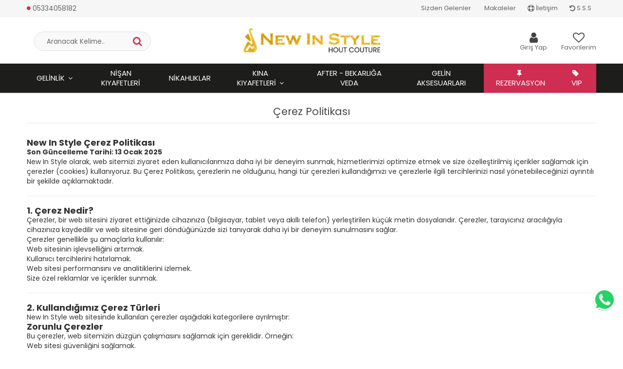

--- FILE ---
content_type: text/html; charset=utf-8
request_url: https://www.newinstyle.com.tr/ic/cerez-politikasi
body_size: 25348
content:
<!DOCTYPE html PUBLIC "-//W3C//DTD XHTML 1.0 Transitional//EN" "https://www.w3.org/TR/xhtml1/DTD/xhtml1-transitional.dtd">
<html xmlns="https://www.w3.org/1999/xhtml" xml:lang="en">
	<head>
		<meta http-equiv="Content-Type" content="text/html; charset=utf-8" />
<meta name="keywords" content="New in Style Çerez Politikası,Gelinlik, gelinlik modelleri, gelinlik mağzası, gelinlik türkiye, avrupa gelinlik, almanya gelinlik, model gelinlik, prenses model gelinlik, helen model gelinlik, balık model gelinlik, bu yılın gelinlik modelleri, en iyi gelinlik modelleri" />
<meta name="description" content="New in Style Çerez Politikası-Gelinlik Modellerinde Türkiye&#39; nin önde Gelen Markası New in Style Bütün Dünya ülkelerine Modellerini sunmaktan gurur duyar, Gelinlikte Tek Adresiniz New in stle Gelinlik ve Moda Evi" />
<meta http-equiv="x-dns-prefetch-control" content="on">
  <link rel="dns-prefetch" href="//ajax.googleapis.com" /><meta name="robots" content="index, follow"/>
<meta name="Language" content="Turkish" />
<meta http-equiv="Content-Language" content="tr" />
<base href="https://www.newinstyle.com.tr/" />
<meta name="google-site-verification" content="xehu8E_wjOiw6pq40LdzBQA9BMfnvux7ebW_fFXKHaA"/>
<title>Çerez Politikası - Newinstyle.com.tr | Türkiye&#39;nin Dünyaya Açılan Gelinlik Markası </title>
<link rel="shortcut icon" type="image/png" href="images/newin-logo-resim-favicon-1.png"/>
<link rel="stylesheet" href="css/all-css.php" />
<link rel="stylesheet" href="templates/elegant/style.css" />
<link rel="manifest" href="manifest.json"><script type="text/javascript" src="//ajax.googleapis.com/ajax/libs/jquery/2.1.3/jquery.min.js"></script>
<script type="text/javascript" src="js/all-js.php" type="text/javascript"></script>
<script src="templates/elegant/temp.js" type="text/javascript"></script>
<!-- Global site tag (gtag.js) - Google Analytics -->
<script async src="https://www.googletagmanager.com/gtag/js?id=G-BKEZHV83HE"></script>
<script>
  window.dataLayer = window.dataLayer || [];
  function gtag(){dataLayer.push(arguments);}
  gtag('js', new Date());

  gtag('config', 'G-BKEZHV83HE');
</script> 
		<meta charset="utf-8">
		<meta name="HandheldFriendly" content="True" /> 
		<meta name="MobileOptimized" content="320" />
		<meta name="apple-mobile-web-app-capable" content="yes" />
		<meta name="viewport" content="width=device-width, initial-scale=1, maximum-scale=1, user-scalable=0"/>
		<link rel="preconnect" href="https://fonts.gstatic.com">
		<link href="https://fonts.googleapis.com/css2?family=Poppins:wght@300;400;500;600;700&display=swap" rel="stylesheet">
		<link rel="stylesheet" type="text/css" href="templates/elegant/assets/css/all-css.php" />
	</head>
	<body class="pageshowPage"> 

		<div id="header" class="header"> 

			<!---div class="topBanner hidden-xs"><a href="#"><img src="templates/elegant/images/topbanner.gif"></a></div--->

			<div class="top-header hidden-xs ">
				<div class="container">
					
					<div class="pull-left support-link hidden-sm hidden-md">
						<a href="ac/iletisim"><span class="phoneTop"><i class="fa fa-circle"></i> 05334058182</span></a>
					</div>
					
					<div class="support-link">
							<a href="ac/galeri/new-in-style-gelinleri"><i class="fa fa-rsr"></i> Sizden Gelenler</a>
							<a href="/makaleler"><i class="fa fa-blog"></i> Makaleler</a>
							<a href="ac/iletisim"><i class="fa fa-life-ring"></i> İletişim</a>
							<a href="/ac/sss"><i class="fa fa-undo"></i> S.S.S</a>
					</div>
					
				</div>
			</div>
			
			<div id="main-header" class="container main-header">
				<div class="row">

					
										<div class="col-lg-3 col-sm-3 hidden-xs header-search-box">
						<form class="form-inline " action="page.php?act=arama" method="post">
							<div class="form-group input-serach">
								<input type="text" id="detailSearchKeyx" name="str" placeholder="Aranacak Kelime..">
								<button type="submit" class="pull-right btn-search"><i class="fa fa-search"></i></button>
							</div>
						</form>
					</div>
					

					<div class="col-lg-6 col-sm-4 col-xs-4 logo text-center">
						<a href="./"><img alt="Newinstyle.com.tr | Türkiye&#39;nin Dünyaya Açılan Gelinlik Markası" src="/images/newinstyle-logo-templateLogo-1.jpg" /></a>
					</div>
					
				
					<div class="col-lg-3 col-sm-4 col-xs-4 user-block">
					    <div class="user-navigation-container ">
					        <ul class="user-navigation">

					        	
					            <li class="login-register-button-container">
					                <div class="icon-container"><i class="fa fa-user"></i></div>
					                <div class="login-container hidden-xs hidden-sm">
					                    <span>Giriş Yap</span>
					                    <div class="login-panel-container">
					                        <a href="/ac/login"><div class="account-button login"> Giriş Yap</div></a>
					                        <a href="/ac/register"><div class="account-button register">Üye Ol</div></a>
					                    </div>
					                </div>
					            </li>
					        
					            <li class="hidden-xs">
					                <a href="./ac/alarmList">
					                    <div class="icon-container"><i class="fa fa-heart-o"></i></div>
					                    <div class="nav-span hidden-sm">Favorilerim</div>
					                </a>
					            </li>


					        </ul>
					    </div>
					</div>
					
					
				</div>    
			</div>
		
		
			<div id="nav-top-menu" class="nav-top-menu ">
				<div class="container">
					<div class="row">

						<div id="main-menu" class="col-sm-12 main-menu">
							<nav class="navbar navbar-default">
								<div class="container-fluid">
									<div id="navbar" class="navbar-collapse collapse">
										<ul class="nav navbar-nav">
											<li class="gelinlik dropdown"><a href="/c41/1/gelinlik.html" id="a41" class="dropdown-toggle">Gelinlik</a><ul class="dropdown-menu"><div class="row"><div class="col-md-2 catLanding"><a href="./ac/yeni">Yeni Gelenler</a><a href="./ac/indirimde">İndirimdekiler</a><a href="./ac/cokSatanlar">Çok Satanlar</a>                    </div><div class="col-md-7 menucol"><li class=""><a href="/c42/1/gelinlik/prenses-gelinlik-modelleri.html"><i class="fa fa-caret-right"></i> Prenses Gelinlik Modelleri</a></li><li class=""><a href="/c45/1/gelinlik/balik-gelinlik-modelleri.html"><i class="fa fa-caret-right"></i> Balık Gelinlik Modelleri</a></li><li class=""><a href="/c43/1/gelinlik/a-kesim-gelinlik-modelleri.html"><i class="fa fa-caret-right"></i> A Kesim Gelinlik Modelleri</a></li><li class=""><a href="/c44/1/gelinlik/helen-gelinlik-modelleri.html"><i class="fa fa-caret-right"></i> Helen Gelinlik Modelleri</a></li><li class=""><a href="/c48/1/gelinlik/evden-cikis-geinlik-modelleri.html"><i class="fa fa-caret-right"></i> Evden Çıkış Geinlik Modelleri</a></li><li class=""><a href="/c47/1/gelinlik/bohem-gelinlik-modelleri.html"><i class="fa fa-caret-right"></i> Bohem Gelinlik Modelleri</a></li><li class=""><a href="/c46/1/gelinlik/vintage-gelinlik-modelleri.html"><i class="fa fa-caret-right"></i> Vintage Gelinlik Modelleri</a></li></div><div class="catimg col-sm-3"><a href="/c41/1/gelinlik.html"><img class="img-responsive" src="images/kategoriler/Gelinlik-resim-41.jpg" alt="Gelinlik"></a></div><div class="clearfix"></div></div></ul></li><li class="nisan-kiyafetleri"><a href="/c50/1/nisan-kiyafetleri.html">Nişan kıyafetleri</a></li><li class="nikahliklar"><a href="/c49/1/nikahliklar.html">Nikahlıklar</a></li><li class="kina-kiyafetleri dropdown"><a href="/c51/1/kina-kiyafetleri.html" id="a51" class="dropdown-toggle">Kına kıyafetleri</a><ul class="dropdown-menu"><div class="row"><div class="col-md-2 catLanding"><a href="./ac/yeni">Yeni Gelenler</a><a href="./ac/indirimde">İndirimdekiler</a><a href="./ac/cokSatanlar">Çok Satanlar</a>                    </div><div class="col-md-7 menucol"><li class=""><a href="/c54/1/kina-kiyafetleri/kina-elbiseleri.html"><i class="fa fa-caret-right"></i> Kına Elbiseleri</a></li><li class=""><a href="/c55/1/kina-kiyafetleri/bindalli.html"><i class="fa fa-caret-right"></i> Bindallı</a></li></div><div class="catimg col-sm-3"><a href="/c51/1/kina-kiyafetleri.html"><img class="img-responsive" src="images/kategoriler/Kina-kiyafetleri-resim-51.jpg" alt="Kına kıyafetleri"></a></div><div class="clearfix"></div></div></ul></li><li class="bekarliga-veda"><a href="/c53/1/after-bekarliga-veda.html">After - Bekarlığa Veda</a></li><li class="gelin-aksesuarlari"><a href="/c52/1/gelin-aksesuarlari.html">Gelin Aksesuarları</a></li>											<li class="outlet"><a href="/ac/rezervasyon"><i class="fa fa-thumb-tack"></i> REZERVASYON</a></li>
											<li class="outlet"><a href="/ic/vip-hizmetler-turkiye-disindan-gelenlere"><i class="fa fa-tag"></i> VIP</a></li>
										</ul>
										</div>
								</div>
							</nav>
						</div>						
					</div>
				</div>
			</div>
		
		</div>
				
					
			<div class="columns-container">
				<div class="container" id="columns">
					<div class="row">
						
						<div class="center_column col-xs-12 col-sm-12">
							<div id="content">
								<div class="PageBody"><h1 class="page-heading clearfix">
<span class="page-heading-title">Çerez Politikası</span>
</h1>
<div class="page-content">
<div class="PageBody"><h3><strong>New In Style Çerez Politikası</strong></h3>

<p><strong>Son Güncelleme Tarihi: 13 Ocak 2025</strong></p>

<p>New In Style olarak, web sitemizi ziyaret eden kullanıcılarımıza daha iyi bir deneyim sunmak, hizmetlerimizi optimize etmek ve size özelleştirilmiş içerikler sağlamak için çerezler (cookies) kullanıyoruz. Bu Çerez Politikası, çerezlerin ne olduğunu, hangi tür çerezleri kullandığımızı ve çerezlerle ilgili tercihlerinizi nasıl yönetebileceğinizi ayrıntılı bir şekilde açıklamaktadır.</p>

<hr />
<h3><strong>1. Çerez Nedir?</strong></h3>

<p>Çerezler, bir web sitesini ziyaret ettiğinizde cihazınıza (bilgisayar, tablet veya akıllı telefon) yerleştirilen küçük metin dosyalarıdır. Çerezler, tarayıcınız aracılığıyla cihazınıza kaydedilir ve web sitesine geri döndüğünüzde sizi tanıyarak daha iyi bir deneyim sunulmasını sağlar.</p>

<p>Çerezler genellikle şu amaçlarla kullanılır:</p>

<ul>
	<li>Web sitesinin işlevselliğini artırmak.</li>
	<li>Kullanıcı tercihlerini hatırlamak.</li>
	<li>Web sitesi performansını ve analitiklerini izlemek.</li>
	<li>Size özel reklamlar ve içerikler sunmak.</li>
</ul>

<hr />
<h3><strong>2. Kullandığımız Çerez Türleri</strong></h3>

<p>New In Style web sitesinde kullanılan çerezler aşağıdaki kategorilere ayrılmıştır:</p>

<h4><strong>Zorunlu Çerezler</strong></h4>

<p>Bu çerezler, web sitemizin düzgün çalışmasını sağlamak için gereklidir. Örneğin:</p>

<ul>
	<li>Web sitesi güvenliğini sağlamak.</li>
	<li>Giriş yapmış kullanıcıları tanımlamak.</li>
	<li>Sepet ve ödeme işlemleri gibi temel işlevleri desteklemek.</li>
</ul>

<h4><strong>Performans ve Analitik Çerezler</strong></h4>

<p>Bu çerezler, web sitemizin nasıl kullanıldığını analiz ederek performansını optimize etmemize yardımcı olur. Örneğin:</p>

<ul>
	<li>En çok ziyaret edilen sayfaları belirlemek.</li>
	<li>Web sitesi trafiğini izlemek.</li>
	<li>Kullanıcı davranışlarını analiz ederek iyileştirmeler yapmak.</li>
</ul>

<h4><strong>Reklam ve Hedefleme Çerezleri</strong></h4>

<p>Bu çerezler, ilgi alanlarınıza göre reklamlar sunmak ve pazarlama kampanyalarımızı daha etkili hale getirmek için kullanılır. Örneğin:</p>

<ul>
	<li>Daha önce ziyaret ettiğiniz sayfaları hatırlamak.</li>
	<li>İlginizi çekebilecek ürün ve hizmetlerimizi önermek.</li>
</ul>

<h4><strong>İşlevsellik Çerezleri</strong></h4>

<p>Bu çerezler, web sitemizin size özel bir deneyim sunmasını sağlar. Örneğin:</p>

<ul>
	<li>Dil ve bölge tercihlerinizi hatırlamak.</li>
	<li>Kişiselleştirilmiş önerilerde bulunmak.</li>
</ul>

<hr />
<h3><strong>3. Çerezlerin Yönetimi</strong></h3>

<p>Web tarayıcınızı, çerezlerin cihazınıza kaydedilmesini engelleyecek veya belirli çerezleri silmenize izin verecek şekilde ayarlayabilirsiniz. Ancak, çerezleri devre dışı bırakmanız durumunda, web sitemizin bazı bölümleri düzgün çalışmayabilir.</p>

<h4><strong>Çerezleri Nasıl Devre Dışı Bırakırsınız?</strong></h4>

<p>Tarayıcı ayarlarını kullanarak çerezleri yönetebilirsiniz:</p>

<ul>
	<li><strong>Google Chrome</strong>: Ayarlar &gt; Gizlilik ve Güvenlik &gt; Çerezler ve Site Verileri</li>
	<li><strong>Mozilla Firefox</strong>: Ayarlar &gt; Gizlilik ve Güvenlik &gt; Çerezler ve Site Verileri</li>
	<li><strong>Microsoft Edge</strong>: Ayarlar &gt; Gizlilik ve Hizmetler &gt; Çerezler</li>
	<li><strong>Safari</strong>: Tercihler &gt; Gizlilik &gt; Çerezleri Engelle</li>
</ul>

<p>Her tarayıcı için talimatlar farklı olabilir. Daha fazla bilgi için tarayıcınızın destek sayfasını ziyaret edebilirsiniz.</p>

<hr />
<h3><strong>4. Üçüncü Taraf Çerezleri</strong></h3>

<p>Web sitemizde üçüncü taraf hizmet sağlayıcıların çerezlerini kullanabiliriz. Bu çerezler, reklam sunumu, analitik hizmetler veya sosyal medya entegrasyonu gibi işlemler için kullanılabilir. Üçüncü taraf çerezlerinin işlenmesi, ilgili hizmet sağlayıcıların gizlilik politikalarına tabidir.</p>

<hr />
<h3><strong>5. Çerez Politikamızdaki Değişiklikler</strong></h3>

<p>New In Style, bu Çerez Politikasını zaman zaman güncelleyebilir. Politika üzerinde yapılan değişiklikler, web sitemizde yayınlandığı tarihten itibaren geçerli olacaktır. Bu nedenle, politikayı düzenli olarak kontrol etmenizi öneririz.</p>

<hr />
<h3><strong>6. İletişim</strong></h3>

<p>Çerez politikamız hakkında sorularınız veya endişeleriniz varsa, bizimle iletişime geçmekten çekinmeyin:<br />
&nbsp;</p>

<p>Web sitemizi ziyaret ettiğiniz ve hizmetlerimizi tercih ettiğiniz için teşekkür ederiz. Sizin için daha iyi bir deneyim sunmaya devam edeceğiz.</p>

<hr />
<p>&nbsp;</p>
</div>
<div class="clearfix"></div>
</div></div>							</div>
						</div>
						
					</div>
				</div>
			</div>

				
		</div>
						<div class="service">
								<div class="service-item">
									<div class="icon"><i class="fa fa-expeditedssl"></i></div>
									<div class="info"><a href="#"><h3>Güvenli Alışveriş</h3></a></div>
								</div>

								<div class="service-item">
									<div class="icon"><i class="fa fa-plane"></i></div>
									<div class="info"><a href="#"><h3>Uluslararası Hzmet</h3></a></div>
								</div>
								
								<div class="service-item">
									<div class="icon"><i class="fa fa-female"></i></div>
									<div class="info"><a href="#"><h3>Özel Dikim Hizmeti</h3></a></div>
								</div>
								
								<div class="service-item">
									<div class="icon"><i class="fa fa-check-square-o"></i></div>
									<div class="info"><a href="#"><h3>Prova / Revize</h3></a></div>
								</div>

								<div class="service-item">
									<div class="icon"><i class="fa fa-gift"></i></div>
									<div class="info"><a href="#"><h3>Gelin Aksesurları</h3></a></div>
								</div>
								<div class="clearfix"></div>
							</div>

							<div class="creditcardlogos hidden-xs">
				<div class="container">
					<img src="templates/elegant/images/cards.jpg" alt="banka logoları"/>
				</div>
			</div>

		<div id="footer" class="footer">
			<div class="container">
				<div id="introduce-box">

					<div class="col-md-9 col-xs-12">
						<div class="row">
							
							<div class="col-lg-3 col-md-4 col-sm-4 col-xs-6">
								<div class="introduce-title">Kurumsal</div>
								<ul id="introduce-company"  class="introduce-list">
									<li><a href="/ic/hakkimizda">Hakkımızda</a></li><li><a href="/ic/magazalarimiz">Mağazalarımız</a></li><li><a href="/ic/gizlilik-politikasi-ve-kisisel-veriler">Gizlilik Politikası ve Kişisel Verilerin Korunması</a></li><li><a href="/ic/aydinlatma-metni">Aydınlatma Metni</a></li><li><a href="/ic/kullanim-kosullari">Kullanım Koşulları</a></li><li><a href="/ic/cerez-politikasi">Çerez Politikası</a></li><li><a href="/ic/fikri-sinai-mulkiyet">Fikri Sinai Mülkiyet</a></li><li><a href="/ic/sosyal-medyada-biz">Sosyal Medyada Biz</a></li>								</ul>
							</div>
							
							<div class="col-lg-3 col-md-4 col-sm-4 col-xs-6">
								<div class="introduce-title">Müşteri Hizmetleri</div>
								<ul id="introduce-company"  class="introduce-list">
									<li><a href="/ac/rezervasyon">Randevu Al</a></li><li><a href="/ac/iletisim">İletişim</a></li><li><a href="/ac/sss">S.S.S.</a></li><li><a href="/ic/turkiye-disindan-siparis">Türkiye Dışından Sipariş</a></li><li><a href="/ic/vip-hizmetler-turkiye-disindan-gelenlere">VIP Hizmetler (Türkiye Dışından Gelenlere)</a></li><li><a href="/ic/iade-tadilat-ve-degisim">İade, Tadilat ve Değişim</a></li>								</ul>
							</div>
							
							<div class="col-lg-3 col-md-4 col-sm-4 hidden-xs">
								<div class="introduce-title">Gelin Aksesuarları</div>
								<ul id="introduce-company" class="introduce-list">
									<li><a href="https://shop.dugunluk.com/etol-ve-kurkler-kat71.html">Gelin Etolü</a></li><li><a href="https://shop.dugunluk.com/etol-ve-kurkler-kat71.html">Gelin Bolerosu</a></li><li><a href="https://shop.dugunluk.com/etol-ve-kurkler-kat71.html">Gelin Kürk Modelleri</a></li><li><a href="https://shop.dugunluk.com/">Gelin Aksesurları</a></li><li><a href="https://shop.dugunluk.com/gelin-taci">Gelin Tacı</a></li><li><a href="https://shop.dugunluk.com/gelin-buketi">Gelin Buketi</a></li><li><a href="https://shop.dugunluk.com/gelin-buketi">Gelin Çiçeği</a></li>								</ul>
							</div>
							
							
							<div class="col-lg-3 hidden-md hidden-sm hidden-xs">
								<div class="introduce-title">Popüler Kategoriler</div>
								<ul id="introduce-company" class="introduce-list">
									<li><a href="/c41/1/gelinlik.html">Gelinlik</a></li><li><a href="/c50/1/nisan-kiyafetleri.html">Nişan kıyafetleri</a></li><li><a href="/c49/1/nikahliklar.html">Nikahlıklar</a></li><li><a href="/c51/1/kina-kiyafetleri.html">Kına kıyafetleri</a></li><li><a href="/c53/1/after-bekarliga-veda.html">After - Bekarlığa Veda</a></li>									<li><a href="./">Anasayfa</a></li>
									<li><a href="/ac/yeni">Yeni Ürünler</a></li>
									<li><a href="/ac/indirimde">İndirimdeki Ürünler</a></li>
									<li><a href="./ac/siparistakip">Sipariş Takip</a></li>
									<li><a href="./ic/hakkimizda">Hakkımızda</a></li>
								</ul>
							</div>
						</div>

					</div>

					
					<div class="col-lg-3">
						<div id="contact-box">
							<div class="introduce-title hidden-xs">E-Bülten Aboneliği</div>
							<form class="hidden-xs" action="" onSubmit="ebultenSubmit('ebulten'); return false;">
								<div class="input-group" id="mail-box">
									<input type="text" id="ebulten" placeholder="e-mail adresiniz.."/>
									<span class="input-group-btn">
										<input type="submit" value="GÖNDER" class="btn btn-default" />
									</span>
								</div>
							</form>
							<div class="introduce-title">Sosyal Medya</div>
							<div class="social-link">
								<a href="https://www.facebook.com/gelinlikTR" target="_blank"><i class="fa fa-facebook"></i></a>
								<a href="https://www.instagram.com/newinstylemoda/" target="_blank"><i class="fa fa-instagram"></i></a>
								<a href="" target="_blank"><i class="fa fa-twitter"></i></a>
								<a href="https://www.youtube.com/channel/UCsotV4tSLDaP89o-n3EH_eA" target="_blank"><i class="fa fa-youtube"></i></a><br>
								
							</div>
							<br>
							<div id="ETBIS"><div id="7054470088571056"><a href="https://etbis.eticaret.gov.tr/sitedogrulama/7054470088571056" target="_blank"><img style='width:100px; height:120px' src="data:image/jpeg;base64, [base64]/67XPenXX2nVPuzSXo9/d9npdwp+199l4zs9aaNbO/Zggtwb/+9a8BzJw5M6y//vqN8rt27Zrke9x6662Nyh100EH53BAuuOCCRvme7733XlLus88+C61bt07SrrnmmiQN7LrrrknaAQcckE+J44UXXkjbfPvtt/Opy3HXXXel+XV1dUlajx490rQYTz755KScx8iRI8PXv/71JP+3v/1tPrU05s2bFzbZZJOkzkknnZRPDeHHP/5xwfVWgC8bE8Qym8xygtC7d+8k32NFBaFbt25JuSlTpqRpV199dZIGtt566yQNgSiFV155Ja3/73//O5+6HF4QeJmgoaEhTYvx9NNPT8p5zJo1KxWEG2+8MZ9aHptttllSZ6UIwjbbbBPOPPPMJvHwww9PGywnCFdeeWV45plnCnjzzTenba2zzjpJuXKCwMtVnXvvvTdp59FHHw1nnXVWksYDVvu//OUvk7Tbbrst3+JyLF68OPzjH/9Iyv3+979P2/zTn/6UpCEcy5YtS8p6Qbj99tuT/BtuuCFN23vvvZO6p556amjTpk2apvsQaVsj19FHH90oP0ae67rrrpvUiQnCWmutlQid7r8SnnbaaWHNNddM6hsLBeHnP/95/hKVo6qqSo2VFYQYeZjCbrvtlqQdeOCB+ZQQOnbs2KjOueeem88NidCQ9o1vfCOfEsKdd96Zlv3888/zqY0xe/bssOqqqyblfvKTn+RTQ/jBD36QpPHwly5dmqR5QYjxqaeeSsoBDeNfBmOCsNVWW+VTmobNN99c7RYKwtlnn50vUjk++OADNdYsQaB3Cd/61reStA4dOuRTQiK92TonnHBCPjckQkPahhtumL60O+64Iy3bv3//JC0Geju9iXInnnhiPnX5A2aEFO6+++60zRj128HGG28cLdMSjAnCFltsERYtWpRPrQwLFiwIm266qdotLghXXXVVOPLII4ty9OjRSblygnDooYcmCp3nk08+GVZZZZUkn4etNp977rkkv2/fvkk7gHk4W9+/XEYk0rp3754O4+UE4c9//nNyvWOOOSa8+uqrSf2//OUv6X0wulCXIf6II45I0q6//vqCe4AM87rOjjvumJQ77LDDwuqrr56mi7fcckuj+uV43HHHNWqnnCC8/PLL6e+Ikd8LKhaEffbZR4Wi5AWBmCDMmDEjnX/OOeecJM1j4sSJqSB4jhs3Ll9ixeAFYciQIfnU5TjllFPS/Pnz5ydp6ApKixH9JotPP/00WjZGLIymolOnTo3aOfbYY/O5cUHw02KMjGygYkGgJys9xsGDByflYoLA3Lv77rsnSh16B/M01EMfOnRoKggoiJSDtKWylVJtLlmyJIwYMSJJY7pRm1gApI0fPz4pB6677rokb5dddglTp05N0t588820jsgcqvtkhBTGjh2btPnSSy+lv50RMFuf6Ur5PBvdcyn6zvDrX/86qcs9cC+0+atf/SqfGxcEP0rFeN999yXlVoogAF4MfPrppxOFDP7rX/9K8rwg8FJUFmVRZSvlP//5z6RNHiJDMmn4EdTmd7/73STt4IMPTsoBdAnlC0wrShO5T+pyn14Q9thjjyRd2j9kasnW79KlS5pPWeqU4/e+9738VZYLAqPrqFGjkjalB4H/CkEQOnfunObrpVFXaQx/wkYbbZSmV8p33303qTt8+PA0zTuUdtpppyTNm6SVYu7cucnLob4XBEYSXUt86KGH8rnL8fzzzzcqV45eUcY6UvqECRPyqcvxXyUI2MHKl2cR5w9eNYhSJNxzzz1J2s9+9rO0Dsqayoo/+tGP0nzVL+dZZFjFV9AU0k6rVq2S+l4QvvOd76TXFx944IF87nLU19c3undPRqlsO+hmwmuvvZaUu/baaxNHVBYrRRAOOeSQtHKMKzIilAMuXNWhV2XBfK58Lwiabrxnceedd07LrgibIwjlwCiSbQcnVKWICcIf//jHRm164oADFQuCHDXFOGjQoKRcOUF49tln03zf+0vhww8/TOs8/PDD+dTl8OsCatNPDV7D32GHHdL0FWE5QXjwwQfzuZUj9tL23HPPfG55xAThD3/4Q6M2PbkmqFgQMI369etXlDQEYoIwZ86cZGphvrvooovSOhreUHzIy5JeDbA6VIdpBDBfY6NTjmFe15QgLFy4MPEpUAetXhg4cGCSxr2pDkO+2o9x//33T8uKMUFAuVWdK664otHv8XUuvfTSRvlaP4D4UGjnxRdfTPMR+FKICQKmue4pxkmTJiXlSgpCx44dk0JNAQtJqi9BwI8gpwq+9ywQBNXxLOUFxEm1xhprNKqDIFaC6urqtM7f/va3fGocesCefpTZfvvtkzQ/jP/iF79oVAeHlVBO58JCAX5aRGcqBd1nc13MThALBYEbj0lRKT7yyCNqLBUE71nERSxolGGZV1Lv/fJyUsVGBEYTefzWW2+9tD7mKeUQInkW0bBVX36Gjz/+OL0O9wwwxXjwlNNoBFgMohzCzFDNdVDY1Obxxx+fpP30pz9N0zQi4D/R6qJfhubZkrbaaqulbfoRoba2NinnOxYmKfjiiy8SxZPrMAUKEoRvfvOboVevXum9VEIcXM7PUSgIK8pygvD9738/SfMS/Lvf/S6tL0GI6QheEHybTBek8VBlY7PSqPo8QBATBAROK55+rUGCwNqH4BeddJ99+vRJ06QjsKKptYaYIPjf7nWEUoJAPIJ+O0IoxEauZrJlBUGaczFBoBeQRo8W/EvTA8bxpDTWJQRJ8BlnnJFPWe4KZ6VQwERSfU03MUFAuGRpHHXUUUkakCBsu+22+ZSQmJOqjwcToDArjZFJ0LTIixIksGuvvXYqsF6xi8U4yB2MfqRRhmV/IWZ+NpM5Qcjaz82lHnoxQcCfT7nHH388n1IYmCJBGDNmTNomy9TY0pdcckm6zu8DPlCuKEePlX2uFUlYShBQsOjJ1H/jjTeSNCBBaN++fTLk0+ZNN92U3hPKJmms6atNXrSuz71QDiFXGm5v0oibYKgH/K36KOqUo21dB70GMMpgapL2+uuvJ2mAeAmVXUHmBCHfbouhmCDEQGAK5aB8Ex4EmyhfjEX+oKBmy0GsBtCzZ8807bHHHkvSisE7rERvAWy55ZaN8j2xYAAvTWlyr3vwEnw9iLm7smG6VXFB8P74GKWYeR+9JL0pgkBPkZ+d+Zx2vD/9wgsvTPNpD3pB0H2idWutQd5AWFNTk+R/9NFHaRqjgO45xh/+8IdpWZHeqvzYWoNIfIPcwX5FEycY8M8LQdBvE/1aA89TZSul3oGHv2aMNuIUFwQetlbRYpT2Sk9T2t///vckrSmCQE/WyhveTNphmVjAaiCPIV7hWl4QGFKpwwPknijLS6McxFYm3weLoHjpnmN0IVwpmSaUT+/mOn71USwnCPg4vv3tbyft4AHVbxf96iOjpa5ZKWMheXSwWFnRFNjigkDUr35EjPgCwCeffJKmScvl5SLdpLFuUClkSuKoyYJ5coMNNkjyvSDIEuGFC+W8aytK/XavLIrlBAEzVWk420ohNi2WIzpNFuWirY3FBSHmAEGLRruGeMJY+WO+VZq8fGi52NikXXbZZUm5SsgLps7555+fpikSypuPXhCIuiENU09Tig9MaSnSvn4nC2ncGxaN0vDuUa6cIODZw5SkjsztYkBBVPsx+ngHkdhLPTtGZoD/JlbfsWmCwAMW9MP9nBZDU5ZiGRqBt6Vln3/[base64]/uifzD/ksIKm+emwx4l6lHKZYLJ90tVWK9H7VUZtaM4D+YShCiZGF+4Vy+HjgZVS+iNnFdJS9vog3UWW1LM+6AE4h8tFllB8bxjFzBQksPVvta7UVNzi/jzT/25k2aXvAgAFJmB/[base64]/N5cTBC06eTDV+XuBKHje3Z0F96aysgpw2bIQxj3h2PLtZcmCmn4n+xVIu/jii9M0bTAmhoEXTJpC3D3x4uLTIB/PYvY66CJqU7oKnYald/JTZTH5BRnE5rSY1GOiKD8W+RMzHxGyUvBSL29lMcRiK70gxELPY4LQUkDBlK7ElrVSQHh1T8OGDUvScKUrrTmkY2bBwlu2HNMN+gwo6UfwS7midygJPnYgNvfSO3wbEF87c2kx+DjI2DDuEYu29laDhlxPvwz+ZUDrGrEwPQ+/+qjAlArcwSXpV0mFmHChNGoEbiQI7DtgJIC4jnEZ+6BPv2FVrl/me8pB5jzli7Gh2QsCmq/KKjgDpUZtEpuQBWaT6qA4qqxIjIPyUdiy+Shpyi9FfP2aGlhQU7rC2uhpvjzEktCIwMin9JiXLyYIKJq6T22CpT08tP43QCwh1RdZIvf3A/kdqkOEE+VKCgIvnz8h/gHAS1Gap4YyD9YIYmWzxMkjQfDKi8LKysGHyGNpZOGDXWL3WURzbkTmXuZ8gMNH6ZhrwE+L5egDXwTvClfchEdMWfSI7ZaOMaYsIgh0YtBIELxpwsPG9+/na79hFdvUL59CFppUNkZ6CHUZziUIsQglDy1De6Igqg73TJofOTCDdZ/aDY2dr/qKLEK5ZM1EZUUtQ/P/EgQ8qcrXMjRWgdJEeqSsF16g0unR1GEk1W9nNFO+2vRkiZ12mM8ZUbL5+ClUvxTxNqqOLDtGGQQ5n15cEPgx2N5yXUK0XAUzYLsqX5TWXoysiKm+UE4QfGCKqAcNdZ9IvXqND+jQQ8fUU33dJ84o1v9VVlRgCg+Rv4FvU4EpLNUrTWRol8XFWQZKJ36ROkyvLKln28R/oPsT/fPM5kGcfqpfigiR6hRps1AQ0KZVKEbMIaE5G1ZxJGXhBUGnlXlUuiaPc6WUqYdeka2DUywGxWLgjIlBoWpYJFngtZQgYJoJOo6H+4zBh7ZXykoXsio4x6FQENALUKRgLC4PuxYFBzJ/qawoxZBhB3uYNAWCQg7GUn2RVT3Vx38AYsGr5ciKo8K06AGqrzURhkCV1U4l7lNBqX4Ox7FGOTRwteOJeUo+863SCIkDmI8SBPwuymf7f7ZNpleB6U73J2qV05ORT/[base64]/BEZRV4EhMEpieu6duGChtjlZNRijSG7Ow10YkELAzKcR0F5WC5qaxWcXFBs9WONKYef13IAVuqI7LI5RbCcoJgUEIjclqYQO+NlRF56Vk059QQfpQgmx9tVy/Ab4vXJlimKqV5ahj3Nj86QBY+mijGWHSwP2MS4WoqYkG2fpudB4prtmyM7LrOwh8ZUISFgsCQRq+CWn728wsOJ+VrXZuRQ2lEK6GseNJTlK82UdK0EdT3XkYZ0ghnpxdAKZtIL7EPpHnnDv560nx8oCcrleR37tw5vQ8UKLUv3n///Wl+LJydUSpbB1+L6nD9LJgeVRbHXBY+pE6/3R9NQLQ0z5D6OmbA08dgiCiBAqu51PertegF2XbsXRQKgj/RVCtfxRQNRgryuUFBOoJnLNDUe7rQfHG8IPHSO9D6eRlQcQ/8aMqRhvCRBlGUSFMbWaqO3zNIr1H7oj8GkJeebYf7yNbxvz0GhmSVZTrLggU12iZf3koPlEmeF3qKrB8P6QieXhAqPdkl9SwakkJ+RzCSQhpzUwzqyT54NWbzey2X0C7SGHkEDqJkjQN3p5w/KDJ4FCG9ijwYS+P/la40T+Vpjgasus2YNSvMsn9nmXIHFzofBP8/26YhcZZxpnGGlUtpdedEIp088Cno+jrIwgNvJ/fIaBSzbmQ1MPrGrDR1LE+/+hg7K7OkIDC8Qjx/[base64]/arR3+YnzI+JhNRU+s3TY8bXzepqK/t10rvLzWmuENq/OB6TqD7eEvnjMnf5WmA/1FzzBGBEHPm9Vapcc8i4wuvi70QbYxk9TYNEHwVgNzGiYii1LyWWv0YBiWLY2OIJ93Ma4M/Nt63SW77BJO4p6MF5gVcpGZXZeu9vXQyRTRa4w3fH3VcIvxDvstv1+1dfiT8S/Gh1q3Do+1bhWeND5r9bq0WiW8aHx1la+F16wt+Mkeu4cF7nTXpoARIRbDKSIIKI48K5RSPe/YWgO9XvW0DsNytYAOofqOzRcEnBEsyrDFSitbnEACvCCgzPmVsCzRlmOKUEthgc3td591Zjja7gUhONd68gXGX9rD/bXx8jXbhCvbtAnXGW9qs0a4zXiXzcn3rLF6uM/4gPERs3L+uvpq4W/G50x4XjDhecn4mvFNE6B3TXjesrarf9jYO1kJiLfUwaAxIiQM7zwvrAo979jqI5HKqocTi3J+Yy06leo7Nk0QtD7uiVIZQyxqtxj9jbYk5plS1+mww8Khdo1T7EWfYRbElyUIXW20+KddZ+qHH+av3jTstdde0WeTpf+uhF/HiVEe0HJIlcX834l3ThsokZwssJvzmyZTspCkOiLOGW6YfBZedGP8WNJ8nCHeu5iNvaJgqfc6M6/2sWsca0P4T+zfk42nGc8ynmf8hfFi46XG3xqvNd5ovM14p/EPxnuNDxgfMf7V+LTxWeM/jAWCYEQQBrtDsysFHQFHkp6JiInO8yLgFN8LabFj+j3ZKKN3o8BfRujsO0Lx116MRoKAX18NEtZUCXB2qI7YyuZRbSLxMYusIQBOStecGPPYtQT6Wc88Y4cdwsV77xUu3WfvcIUpTFcZrzPeaLzFeLvxLsu/xwT0PuP9e3UIDxkfs1HuyQ57hqeNzxlfMIXwxT33CK8a39xjj/COlXl9k43DKzYHe0H4l/2eqjKbgmOIhdJDf7KL9pqWE4RYzGKxSCqFGzYSBP/S/MczSgEfgOp4aknYu4MJlwfY1RKEWEBsS2CRCaLODsHEa0mCCd26hZdN0XrThEGC8L79nl5bbxWW5ntapSi2n8QH7uIYI80f0IVQZOuwHpSFPzbIs5EgKP7d74DGE0eaP2iS0HSV1fcPcHQoZl7EesDLqPpKx6NHmveIMV14Z89/C5Yu/SK8u+024XX7DQWCsOkmYWkTTUkUNv/8RGIYeF54PRmtSfN7JbR6iGKufQ24lLNgmvftQszQRuHshvTFZIkLVPB+hNjGEw+FkxEfKMT2IDCNfFnK4pcJvJ9vb7FFgSAwNfQx7X+Z81KuCORihgpvw1Xtnx/EWlgRlBQEbS71zghvPrIekHXniqy5y4xh/VzpOubGkyEv5j4thy+WLUv4VWChmcnVZo+/ZPf/pk0PEoSu9nf/E5d/eKxSoE/pReML0PNiBOU54s7nxDnSYvoEIwPRXaon0lYWjALZcsbigoDmjzbv3b9eELQYFCMLRNIBWCtXesykrEQQTGJDL1M077dh8eKzzwonmUAdt+++4fh99gmnHnhgOPPgg8LZNtqcZ7zA+IuDDgwXGS+xvMuMnQ48IFx1wAHhWuONB+wfbjHevv/+4S7jPcZ7jfcbH9r/e+Ex4xM2RT79vf3Cs8Yuxhf32y+8st++4XXjO1butW9tHV6we3/NXn6qLK7aOrxnaePMsmoqGKYVtsbStp4Xq7m8A6ZhFv9Ik67g2cpGVZ656omx9QtcANlyVre4IMSURZZvY2VXhOUEobP1gENsVNrIHvi6Vn4j4xatVgnb2NSznXFHewi72N/fMcHrYNzXuL+Ziwcb8R8cZTzGeLwRh9KpRpmPPzdeZJT5eI3xBuOtRm8+3m982Cjz8Tlj1o/wjqX13HXXJiuKAKUQ6wv4XUkKf6Nny2XfFMbeocIJM8wJAt6qLAl5Irzd0yt5/H+sHmSrl+xeTxRQ8vExKK2YIEydOiWcdOyxYQ0rs5697K1sqtqmffuwXft2YUfjLjYifce4p3HvdmuH/Sz/QOMhxsPWbhuOMh7Ttm043nhS27XCz+w6X5ZD6U27x652nRmRKO1KgDXFIh7PmKVpPUetJTCca7WXiDHlx+gdUzHFUfGa6HCE51HnrLPOyglCvkwBvAURY7nhXAdfeaJXAG8+xgQBl+sPbEhf1fI3s5e/hXFr43+aILDWYE8wdN188zC1e/f83TcPxGjwPGIh8l4QvPIdgz87opQgtLHf28hqSP7KIHaqmmfsuFzBrzV4xhxKMUHoZIoYed+0F7yJvdjNjFsatzZuay94e+NO9oJ3Ne5u7GAveh9rZ3/jwcYf2Is+0vgje9HHGU+0l42L+XTjOfaiOxovtJd9sfEye9G/tRd9rfFGe9G3Gu+0l/0He9H3Gu83Pmy9/nEb/p8ydrb7wrPI9PCqtVvdsWOYP750p6gExBHym2OHk3lB8A6lGPw3nWKC4GMcGu191GZJv4FFgoBGqg2U2K6kQQkCgaqqj+sSFBME1iUo5w/zzAoCW9TWsbR29jI2sJe5kb3IjY2bGbcwbm0Pf1vj9vZSdzLuZtzdXmwH+2H7Gg8wHmwv91DjkfZyf2Q8zl7uidbeKcYz7MWeY+xoL/dC4yX2ci83zf8q43Wm8N1kvN2Gzbtatwr3GO8zPmhT06Omhzxh7GLK1XumQPa/9dYwM/Jx0eaA8H0FCzdFENiTwfMk+EcWQkwQ2OCid6T9KlFBMCSZ3mull+W/j+y/LyBB4OUrTWcZFBOEGLOCgBnUw0aOKvsRVabsiNWONXnWGuvyrM+zv3FAng3GgXkOMg42DjF+ahxqHGYc3rdP+KxPn/C5cYRxpHGUcbRxTJ7joE1rE+2e5jRzqbkUvGu/KYKgd4Q+Jpe+FwSFv/kgWzEqCCx4QB9nj5SRxvk7RAJDvzFEgoAfW/VjZzEj6cpnXlJ9sZiy+H8JmOqY2TyPpggC+zN4rgiE/BBeEGiX94YTSu9AIfBRQcBLBrU+APh/0oiERcOErWyIpBEoQbBGknKQ/wdeEBAo5cc2zfxPEHLPUIGmTREEvSMoeEHQe6NNleO7F+RFBSH5qwg4X4AiWSp0qhhk9yK1gk5J9fw/KwgZr6jiE+ndWXhB8FHhMfgzLkQvXBIESLsgFQS/YVLU6SUob6royTQSqwcJYlXwKtqw0jkpJdtOSwtCTY8e4Yrjjw+3nnVWuN14h5EIpXtM0f2T8c/GB4wPGx81PnHmGeEpG7U6G58zvmB80fjKGaeH141vGd+1h//P008L7xs/NPOtu7GHsZexj7HqtFNDjbHeOMA48NRTw2Djp8ZhxuHGz40j4QknhDF2P4szHUnH63Feg54Xgb3AC4LfWBsjp9f65wuJblI+wau8O6gvzRgLlUVPxSOwuBTLbymiN7SkIEwyZe7Q9u3Cntb2IcbDjD80HmskOOUUIzGLZxvPN/7S+Gvj5carjNcZbzb+zni38Y/GPxsfMj5mfMr4jLGL8UXjK8Y3jHgWWWv4t/FDY3djT2MfYz9jTZ4DjDO7NP66rQTBkxcFEATtsF5R+sPJmB7y6cUFgS+tAZSNWH5LESXJf9K/JdD97bfCgTY34mJeGZ5FLTp9YOxm/NhM0Z5mhvYxVhlrVvlaqLZ7GWwW2Nze8YOyY4LAWgNAEJrjYo4RHQIQndToc39+w6TIXMSw7oMqme+Vr7OD8Q0oLbbzhu8jKZ+5ijSGP0wa0oirk8bbkvjkrbfCKVttHb5v12Ot4af2cs+wF7/SBKF1q9DbrgurjCPPOTvZB1EMEgQ8i3peCur1G2sZyvVseamksRVQC3q8N9XXuyMcUGnS7Xyb9i6KK4t6aZ5sqBBYAyfNf46f+MVsHX/EnD5Px5y1MjBj2rTw7B13hIv33COcbC+dqSG78KS4xcuMilu8yUjc4l3Ge4z3GR80Pmp80sjU8LyRuEVNDW8biVnU1PCxsd9664Vhp5wSZuUjs0pBWwixHkqBKVvPVqM2PgSt7XA2hLDffvslaf4U+RgaWQ1EsuCNgkgWvd0TT5by6emk4ftWGn6GbB1/EAYrX6QRfas6LJV+GSOCx1LT0EeaGfzJyy+H9x55JLxvmvUHxo+M3Y0fG3sYez32aOhj7Pfoo6HaWGOsM/Y3NhgHGYcYP330kTDM+Jnxc2tvpHGUcYxx7MMPh3HW1vT33w8L8yfAlAPPHYuKZ8MikKBNsJ6sJejZEuJG2ls2+mlE8O9DwsXIoLQiLBQEwp34E0raPHw8go6t69atW5oW224egz8sgh/Q0jrCfxt4bv4YHcFHKIl8tUWIfZawmSwUBI6Qy2ek6wYeXhA0f/lj/P3XUEsha5L+J4SqjTJdZcrnuU8JlcLSJUvC5KrqMDfvjGkJ0AGZq7PgHCr/nKBffdSO9RZgoSBwvJ02S+pLZh5eENhCzwZKDpZSHeYn0gi6lLMCpVCbLVn8AETdsG5BHU5Z4biZrwpzZ84MD9lUhfl4vSmO3e5ZvvCWxewxY8IbpjuxAvnSOuuEEZ0753NWDAST4jHkGfE8hNgB3CxX63nGNsF6ootRx2+C1dHKbHVj2s6nF1cWY/CCIPp9df67RhoxvKeLuew/DW/eeku4wO7tWrMG8CEQoTQuf9xOFh+dd27iS3jBTEJC1V5fe+0wvwV8IP4kWf9tKr+2EyP7TktBQSo+7lQByEzJ0s1KupjxS7O06QMgY4JAQKrK6VRPFja0UwppV1n2QGSBGYOv/avCIyf8JLEaEvNxzTUSq6G2SE9/Zdddwt8sPzEfTRgIXp2Uj7FYESAIrAnQS9H09Tx9WJk2rFJOaWwvUFmR5ylg+VEntgmWPanaWGsCUVwQtMHSnwoSEwS8U9qAqTX1pggCh36XCnL5svGaTWPELhKYcn2rVcL19v9jIvM1+LfNz49bPiPC3+3f12wqaQldgRA1HXmMT0DPU0cN4X0luot84hv1PDn/QGVFv3MM3Ys6XgfjvZCGnsaIQZ2SX4JV6DkFhZggFCPhaKCcIDAnxqJtVxZm2X3ee/DBSQDr1dbb/nXzTfmcxpgxfHh4ZeedEz/CP9qsEYaZudgSQFnUhlU6hX+OIj0X+PiPGFEwK4XzVhYKAsuSXAjK00WEktIQBG2wZLGIfOLulSZyBI/C4GOCgHKoNjk1TQdnf1VYasPpUBvix0bOMcpisSnB47p3DzPLbPBpCrC2OFiL58G+hezzZCGJ7Yjks1aQzafTKkTAn6FEZDR1/An2hBWQxpZ5FzxUKAg+UiZGHEqC3JfEGJRCTBC8+cic91VaDf8J8F+5KeZZVEBJ7KswbFJRYIsXBO9QEvxZmY6FguAjYGP0gqB9d14RicELV/d8pC8WhdIIYuXAasLkZLIyTLIuD4mzI4+TzmJnLfHdJcrh6qYcxL5W/RiJ3AGc20gcJnW82SbguiX0nvxyPhL8/rStTwACgnV1T3yagHxGSw3zCAB5ClyFfCowBo3API8s2MwqQfCfMdIygX9H7JbWtRwLBYGVRpQWyEIFWXyWRmlMDSiRkJNKSeMBKi3mjUQxUX3MIcrx42k7S324A+WGIRD6I+JkknowxFHOn7/MA1f9GBXLh2DpARJ+r98h+rV9AjpKAc8gbeOUkw+F36z6bAomH8VQmr0/mR6fAOX9cQQIH/fBOVQo1eSrM3nQgfQ7ECTdv4Z+/lUa+bqmY6EgeMhrRTCJ4JVFrWLhq1YaP7QUYgtZnrGzBuVUQYMudfoaTiqZVn5xrBQ46id2aGWMsXMHysEfAhpzIfuwMjpMFv7cylLrMbjoVa6ZLBQEhkJtjMSPjSLICalKQxBIgwgAaf5LsJwOBvAL8GLI9/M/fnKVjTFmRmpFE9OU9Q3di6gHxGgmQWCezJaLCREbafDUcW13ZH26AdgLSUwQGOKz1+F3q8fHvhZPnsr6jhU75kadAPORT/3463jSgfQlWE/8BdTn32ye57rrrlsoCJzupY2ReAH5UX5TJjoCaRABIc1/CVaHSvLQiZglH6tA4MGrbIw+CFOQIKBLoDDpXkR9H9kLAr6NbDnuMwsElkBbru0PqyAamzT2bOhhxgSBdZbsdTjZRKNlTBCYzzHbKMsLVn4pQSj220Wmca7pnyVUHCQ6SDYvw0JB8J8E1vY0r9h5ZZHduaQVO4ZWzpByn7wrh5i/3VN6CX6LWL7ItFQKnCmksoToA+Z6CQK9Nwv/OQFPOXC8jqB9jDx4X1aMfYRMu5LKET0uBm2j412VQiMXM5sxtZlSm2ARDqUhCKRBfdsQE0VpIgqThlq08lKg16mejuFnk4vSFMziyWije2Ke1TVZ6yDNa+EiCqSAXa32Rb/kiyVCGju/NMowVaoswzHw50chaFybKC5GGcBuZN0ni2zURcnWfXpyNK7aF8t9M0Mk4it2xC/CS9teiBnFstcxFlcWtQmW6FnBz2mVspwg+CP7ZDXEvr/kiRIl6BQWNGOBWL9sHT5NLKA9Z/ObQi0Ze0Eo96UZvVT0jhjYUaa2mkpWF2OCEEPHjh1jbRQXBOxVsvyw0hxBKDc1sGStsszzwFsiMXKMv6AvwRLlK/iteSKjhEAvyeY3hYxiAFNOaYycpaCPe6EfxBAL9a+UKHyVCkKRFc1CQcDzp82SskGLCQKOIm2OFXF3kofzA5coaUwxajMWfMHR/KpP0AXl/B5/kX0SKF+Uo8erTX0JFgWP65PmHypDMfkMiQIaOGkcYSvLgCmINE/seE0NnhIEpjKVZXlX9yRyOLnAb6cczwXFlXyeocB0pbayzLiDU/I+yCdKzK86Cqw7cB30LKEiQfDKolhMEGJRRVLseLjynvkvuEjDLwZt4ogRrVnwHwyTsojW7MuLMfvcQ/sF/[base64]/9qK2vHfcfb1RY7HV1mR6SpbjheAUJLPHoVsfjHq2qxVqH0WoGJlRaZDyuEKUBrTKmmMTDrN1VhcWdSBz37lyguCPt/[base64]/uJPTYJ3K8ZxH3Om0zWsWeZ4zyhxBfiJ+DNEZYQYt3TJ/4PrL1GcW4Dv8qjS+86PrcC2mdOnXKCYIhveFSjH21tSlQHL4XBG5M7ccEwWPD/F69mB/BMyYI3gvIuYaVoNiRADHGBMGPCDqHmoUupdkLSNKKgRdFOXpubNFJguCjyDy00ojTT/Ah8o1OZzekmaXIZ/ZWBH5FU4KAt1Ltx1YfBZRSndSGQ0hgqFR9MSYI/mBqTM5KgN7h2y3FmCC89NJLaT6LcwBrS7uSGMVKQaYepnNsCV6C4L8E6yEznH8Ftcl6jEb1VBAYvqHvnbhslS76HUkMdQxdnph1pRATBLbEq31JqAfBmLRNXIK03JggoPhgVdCO6nhi0eg6aPjZ/NhLwUmjr7aWW/OQICCw/E7a9JuGsSBIY5OrlGosAX8PWSqmkCmPD7CTxlAuSBCIRdCXYD11RkVMEHybxkJl0R+pL6dJMXhzSiwXj4Cbl3KsU0gQyoFDIbPX8YKgDRveFe4/rCn6h8FxPtl8Hmop+O9Nx+g9izJ5/ddWYiNXc+iVxXIfchf9b68oVI0FiHxGogWzaOKpM3cAL4gLeOpD2Jgn9CTqMLwKzE+UwwSKCQJTA3W89UCQCXWQ3NiIQE8ln4eCmUR9RgTdkxRMv+iEoJDHUrqGae+2jgEfiNpUT8MCUBoLVFwbK0a+Cf/h8ZiGjzNL9UXFgkIWk7L5jDJcB55//vlJGqOlRpkYKSPgfvft5VlcEGKMmWUxoG1r9ZFYw0oh1zCbPLIgaEZDpRcEAeeP7tPrCPqUkBcEgaFfjppyguChCG/fZuwzeuUEITYd0YGUH1u/wOmnfO0cY3pVqFqMvOxSSHWE/N8FF4mxnJbroTr+M/flwJxFHZxZWaBtS+r9Axb8h7D9A5bJ6j887iEXc1O+T0lPpY6POI4NuX66QafK5seeJ+sgyo8JAutBypeLGVM9dva16K2GGFJB0KZKLRp50gvzGyXTE8Q9MLFUX+QHYqdSh2Fa6doEiw/flxc1pBIhrTQFidB7ma6ybcqFzCiE65l87HPlx75YKzKtaJjHg5rN9/[base64]/cUQbXHB9llJuPDFjacc7VFjR1LVYF8jm+3UB1i+A9yzSe/z9ZunXMkTMNl1Hii6+CdWJCQJ+hGybTCsM5bTDyKB80QfQ0KOVrudFO758ln5kwJwG/JstR4CuVpBTQaDXFKO3FGLA9s/WwUOIkoajwx/X3xxBYLqgHexvhYixYKJroS+QjxmJtQLKCQKWiL/fLBXs4slCGteBbBsDKLCqo6/gevDCla9DzrF81A7TgPJF76vh95LGCCqlFld3to6n398hQfD3KTIa6HmlgpD81YJAOHQzntqc0Zw4fLRi3+sFf4q8QDCM6vGjAX4RpbHptBRih1Z6NmfTbkz/qtRTywiklcJy1o3/SHile0pTQWBTZEtwzJgxScP0WKwFfrwnrl3KdenSJbH7s/kxKiADpQ7dgPre2SVHDdo/+gL5ePFIgwzZpPn5mKglQPAMwTLk+3DycgtMPkKJulDzLb1MbXqyaMTvYcOqRkNOScmW85QQM7IoaMefxYzHknJMz4pQ8rEa7EIjnyksC8p/[base64]/gqWqLHvKauQuWKUIKBzoNlTR8vEQIKAwOJaJt+TYZ5r8/FutekFQU4qT6YE6hBxpfv0RHnM1uEsRergndXI5QUB4aIuzzA2NeDbIJ/hX+DatMk2A22s7dy5c6Eg4MduKvzXQWKC4M1H/7AF3MHKlzZeDH4vYpZ4EIXYvgbPciOXRhn/[base64]/[base64]/19YtO8vE3hwhWpfCLTrFoIgFvnr/Gl0kJgt+ap29AoFMo9M9YXBDkqClGxQwUEwTNkwzntAuRRpa6fZQwiqPypQMwtOY3Z6abYBktdFJbDDx8rAnaYbFG9TE/SYsFcdC7cNCQ7zfb8ttJ4+Wi46gtkeEUMMQrjVGIOn4TbAz4BjTi4C2lDmS4Jg1PrNJElDstjjWFEgQ2+agtmbGYj43C2Q1JAgWFlhIEtGShnPmo2IEYGWG0V6Ic/KITIwXA1ezbg7QpbyXOKKVr5OKF+/IiQy3wB5LLEikHdB0Jgg8GJkiGNL/W4OFeWsVEkS8GFMWVKgh+N7SUsGIrmqUUplatWiXxgJXArzUoQoqIHt8exMPH4hjAjFK6zjIgz5cX5VDyQ65+ezkwqkkQfPyhgnIIeomhlMVUjKWCgYF8E8avRhAY5vj/LOXgQCBQLD3psWjM2Toa/jy8IBDtRDncztk2uXc5YnjpSmdKoA42O8vspHmzKyYIKF7+viBxEwLrCqQxKsrF7AWBuAuug98i2w7TGtOp7i9LhFhhfHhdlc6zp74/hBOXO2m8XxfMUlwQNIwXI2vcICYIeM80p/lFEm5AZUux2BdHYuFY5eIRxNjHt4tBjiKUKYEHqLa0mBMbZTy9t1LnTXiyzJwFHSxbDnqTOguG+dgXXDTKeB+LX4dxLC4I+hJsMcrNGhMEfBDMeZQjGkYoJwiYiNSJxTnyIPyStqi9j8z1TAMQW9rfK/SOGIZnyqFEyR/CGoHq6/[base64]/na/[base64]/q+zoABA5I03+bll1+epJkZW1C2GVzbmIM1eIzxyv/x/ySvNd4qQchNOCsb1TWsiuT/+B++SkgQXs7/vdIwx+bgHquvGWq+2yG67r9yUdk2/f+f8ZUJwhemPY9+9LEw8dXXKn4N2XLLmvACKy3blDZbCnwjalKPHmFeCV9KDHxjamrfvmFqbV1YuiTueKoUqSAsspsZfvPNYeSdd4WRd9yZ8rMbbgqzBw0Oc0aOCsNvvCWM+t0dYSS8g3KQv63cdTeEaT17hQVm04+47fYw/LLLw+DzO4Yh518QRlx7fZj05tvB+wwXTJwURt73lzDqiSfD4nz8HFg0a1YY89TTYdgll4YhZsuPuPHmMLnr+2Z/537oNLO/h/ziwjA2cvpZKfB6Rz3zTBh61TVhhv0eYemyL8LIBx4MQ6+8Ooz+x4tfiSAMPP2s0ONrrcKozsv9HZVg9qCBoc8GG4d+u+4eFtpzWxGkgrDY7N6+rVYLtetuGKrarReq1l7XuE7oaSbGpFdeC1O6f5zcbL+11g5VbduHuvU2DPXGaitTtVb7pNyo+/4cZnDgxeptQ/1Gm4T6PfYMdbt3CFXrbhCq11w7DD73/LDEpBjMqqkP/dZoG6q23yXMn5PbMjbH9IX6gw4JVa3XCNXrbxhqNt0i9LZrVu+HOzc3fQy/olPoZdeakg+yqBQIYd3Rx1p7XwvjX3sjl2gYZcLY72urhr6bbB5m5GMNvizMmzAhjH7o4TDGBM5j2NnnhppVVw9jn3s+n1IZ5g4eFOrtvvvvuXdYFNl21xSkgrDkvfdCTRt7WSeeEmbX9w9zamoTzurXLyyaPiMsNomb0bN3mNW3X5j+4Ueh4bt7htotvhXG/+NlK1MVZvTomfTy6dZja9b9Rmg46uiwcNGisGTR4uQBD9zne6Hq623C+L/nHsLs/g2h1n5E3T77hwXzcl96GdLxAnsga4Rhv7w4GYXmjR0Xpnb9V5hkBPTVgYceGepNMJYsabwFrhQQhIZTTksEcuLbuUM1p33SI9RsuIlx0zD1w9yZjeWRHTHKjyAqMeaZZ5MOM+TSwrMRhp5zXqherU0Y+3yXfEplmDtkSKjbbMtQ32GflhWEantRn16w/KsrxYCbdMBe+4WqzbYKs/Jbs4Rpn3wSqtcxQfhRoa/9805Xhirr3SP/nHOjzh6AIGyRCMLChQvCEhv66/bZL9TaKDN7cHzf3tzhw0NvG43GPrbcnb3QhHSyTTsTrDdNt/my2GtJhMgEocoEYfJH3Wx+nRvq99o31Ky+Vhjz2PIDsoE9j2R0mvzGm0m7U0wQmY+VN6V3nzDxX++HuePGWbu5K/LfadaBJnbtGuaMHh0Wz50XJlqHmdK3KnxhddADhl55Tahru04YdNb5YbLlzcz/zqHnnF8gCAumTwsTP/gwTKmqStsHS+3/p3X7OEx4/oUwq7Y2zB02PNRbZ0wEIe+GnmbpE97/IMybMiWpyddqJ/yza1gwdWpYsnhRGPfSi2GWPcflreZQKAirrRmGnHdBUsgzC0aHAR32DdUmCH6+BdNM6ckJwnF247meOMOUmf677ZGUn52PZcgJQn5EmD/PrrMsNBzz41C3ZrvwaccLw/xxy3cGCxPefDP0P+HksGRubgSZ/M67oWaHXUKfddYPfTfaOPSxaWrIry4OS0ywsuB3IAg1JkgTP/oofGZTTM0aa4Xh9nKyGP1059BrrXahrwklZApjyprzaS56e9BFv871bLuWsHDmjFC923dDLys7rao6+X192tjUt9/+yTMY0PHnoZ91tMHb7xzqN90yfGL1G0wAQFYQppqQ9Lay1XbNJfmV3gWTJoeBJ/0sVNv997G83nZfg0/8aRi43U6JQC/KP5MBR/3I7m3VMC4/6o1/9lm7Vqvw2e/vCUNOOyN8bNcd9eTfkjyPVBAWmyDU2lzeYC9soL1EenSDNdrf/p03qrDXFwpC4cYUBKH2m5uFATvuGhqO/GEY8P3DQt2mW4W6HXZOFD3BjwgL5uakeYr1gprNtw61JpD1O+1mL+nqMDPvfkVQvsivFgKmjiob0gfYNDHTesF8k/zP7eX2+1rrMOb+xgdsSBDqubfTzgwDNt481JsQLZiaC0b1mNanbxj94ENh3mefhQU2PY267Xeh2ubwwTaXg5n2omu/8c1Qv9ueNiJNT9Km2MurMUEc9IMjkmvNtOmybr0N7Pf/ICy20Y7OMPTi34S69uuFQaeeYXrXq2G6tQOGmu7kBWG66WN17a0zHf7DZBSgvcGmdFebDjfQptzJ77wXJr30Sqg3/athw41D/d77pYIw5LifhBrT4ya+l9Ohprz8aqj7xsbJ86/bcbdkxMfSyCIVBEaE2vU3Cg1WYcCe+4T+e+wVBnzHlL099k6GZI+KBGGn74RBx50QBh59THIT9ZtvFYZddllYlI/yLRCE/LAGZtjD4UHVbrxFqG69ml1jyzD2r43XHD67+prQr/XqYYKZn/Q4ht/Zwz8LddbmwMOOMPO00DfBw2z42ekmAJuZMJgQbLu9PaCNwog7784VSJHrgWDehImmF/UKYx5/POnF/W0IXjJ/flJi4DHHh+o27cLE13Mf7hpxy6029bUOo/94b/L3DJs+ak3h7X/IoWHx4ty9jOvyQqha5eth6PXLI4nA0HMLdQQEoXYdE6Ijjk6uNcemFZ5V/TbbhzkmnAJTFlNpbkTITV2Djz/BRg27r7wgTLbng2Lf/1vbhRl1ua/kgOW/MocCQahe3aYGk/qlKHkLFhpt7jYuc0EUoKKp4ZjjkhfEBefaiDLI/q6yIQszExRMDU4QhJlmfQz79SWhv5lH1RttGqbjhcyDNgf9+CehgV69827J9ABrTeBq260b+m2/U5g/u9CcSl7eKaeH+rXXC0MvvChM/dh6nQlnDdaCKcUecz8fEQbbMNrPrt3XrlFjQtOwJXPx3ol5DMY99bfQz3rocOvl/M6Gw48KtWYpzcmfFVUgCHmH2ZgnnjKLaPXEVPUoJQhgqg3zNW3aJ7/ZY57pCPyGREcoIgiTTBBqbLodZFNqKRQKgt3Mp6YjlEO5ESERBDPVvPhMfu21UGtWyYBDDk/+nmP1SgmCMMReHpbE2AeWH0+TCIIJVr0NiyNMCR1z9x/C6DvuCqPvNN71+zD60cfNWin8vE1OEExZtHuYlF+1/Oz6G0ONmaroJji4wNL5C8KAI48O1aY/jLjltjBn2LAwk3v99g6h/+57miKXmwrmT54c6my+b7BhGeWx1kzdwSeelFwHRAXhr0/mBOHqa5O/hXKCMOWtt5OX2XDscWn7YK7dW2o15KeGqCDYbx5oo6yvm0WhIGA1/Ly81YAgNJQaEdqvHwYeuzxWDuB0qjUNfWBequeY0lhnw78XhKxThBtHIWJ+Hv9M7gOjwrDfXBaqWq0exnWu7JDtpNfKfHw3F9CycMaMUIflYAremIdzZzTPHNA/8WGge+jBYQXU2gNnulwwIycIYPhlV4RaMz95yAj/eOcQmmmCUJcXhEV5QRj7xJM23ZkgXFIYuFpuaphlZmLNJpuFuq23TUZKYfzzz5susX7oX6AjFBEE++36Pfa+w8Q33wqT3n43TVsuCO++G2rNtBl4wEFhtPWE0TfdEkbfeEsYYcPYxJdeyhfPAUEYaLoD81ajEcHMxxqbkxoOODhM6/p+mGIX+/za60OdPTAcVBNezLU1u/+AUL+Rzddmhi5cMD/pkfU2iqDZ0vsnPPJY8v+11hNq7QXMzwRwzqypCdWmi9DuiJtvCVPf62r8Zxhho8NMM+OySATh5FMTS0F+BDDx1ddDrU0X9Vt/O8wfOcq080mhxkyyAZttHcY/9XSYbgoso1v/db9hgrB3mJ8fEcD0nj2TqaWB+9h197DA7caa2at3qLc69Qcfko4IU+hsZo00mHUx+q67w/QeudNMsg6l6d27h7p264eGw45KLK+kQ5xzXqhdtU0ioOMeeTyMstGvxkapBtNdBth9LZ6d60yfWgesWbNtKuwopbWrtw0DT/5Z+tKnfvxJ6LfWOqGvKa7T8opjKgiLrCImSY1Jfl/MMZPwvvZDMEUGmenjgSBUf3ev0NMewLSBEoTcZaaYIPQxpROtup+9xH5rtQ9V61rP2P/AMN55zmaZIPTZYJPQ1xTThQsXmR08O/S3IbrartnXRo4+q60VqkyZa/jxCfZi45s1Jts91+/zvdDXHm4f6+l97Vq97JrjMp47wN3VnXRK6GEWyVgbagXSB5nW3semiPpTz0yUzjEPPhxqTKnsa0LTx37Hp7+6KPQ3U673NtuFueOXf88qqWtaep3d7/Arlu9TANN79Qq97UFXHfj9NDYS38JAU1gZMTE/P/1tTlcYeNbZoYfpG6OezY1uU7t1C72tU1YfesRy83HipDDwp6eGarNE+tpU2deePV7KAYceGfput2NYmLd+eIY97H7Gm2kNJpjV0NNG+rqTT0kFYbpZNP1Mn+ln09nM/IFjqSAsteEZh8iMhoGODWF6fX2YO6bwEItl1nunmwBMq68LizM7kHBsTOvVM0yxeXiK9dDpH35opt6gxJnhgfY9ra4uTB88KA3f4t/ZNgxO/feHYer7H4TZgweneoZ+hKC/F5kyO6Nvn0Qopn/ULcwdOTJ8EfU6LgszTeOeakrnArP5PRaaYjmttsbyqlLdYpZde7KNHPJ7zBrxeXK/S52PYqENxw37HxSqTVj8kA0WWx6LQTPs9yxbtlxbYqV1avdPwmQbHeaNGWt3ZdbOiBFhSnV1mD91avI3XsJppsDOMMWTYVzgKc3o19esha6JuQxmmp4wnc8gJc93WZg1fFiYaqPlArPOaAvzlt8887NCy2+6/dbp9puFVBDyf3+pyL7M/2bMGz3GLIszQ/Uqq4Vhl3dagd/Wkk+l+W2tVEH4/wWzbWSp2XW3UG3T5oDDj06dSv/N+J8gNAOLbfqrOujgMNzmePn4/7sRwv8D/KvM3Qa+hNsAAAAASUVORK5CYII="/></a></div></div>
        
						</div>
					</div>

					<div class="clearfix"></div>
				</div>
				<div class="clearfix"></div>
			</div> 

			<div class="footer-bottom col-lg-12">
				<div class="container">
					<div class="row">
						<div class="col-lg-12">
					 <a href="https://istescprofil.com/kategori/pendik-escort" style="display: none">Pendik Escort</a>
 <a href="https://istescprofil.com/kategori/kartal-escort" style="display: none">Kartal Escort</a>
 <a href="https://istescprofil.com/kategori/maltepe-escort" style="display: none">Maltepe Escort</a>
					<p class="text-right"><img src="templates/elegant/images/payments.png" alt="ödeme bilgileri"></p>
					<div class="clearfix"></div>
				</div>
				</div>
				</div>
			</div>



		</div>


		
		<div class="loadingoverlay" style="display:none;"><div class="loadingoverlay_text"><div class="spinner"></div><span>Lütfen Bekleyiniz..</span></div></div>

		<script type="text/javascript" src="templates/elegant/assets/js/all-js.php"></script>
		
		<script type="text/javascript"> 
			/*<![CDATA[*/ jQuery(document).ready(function() {jQuery(".theblogwidgets").hover(function() {jQuery(this).stop().animate({right: "0"}, "medium");}, function() {jQuery(this).stop().animate({right: "-250"}, "medium");}, 500);}); /*]]>*/ 
		</script> 
			<style type="text/css"> 
				.theblogwidgets{background: url("https://3.bp.blogspot.com/-TaZRLv66f8g/UoMnTyTbF6I/AAAAAAAAAGY/U4qcf-SP6d0/TheBlogWidgets_facebook_widget.png") no-repeat scroll left center transparent !important; 
				float: right;height: 270px;padding: 0 5px 0 46px;width: 245px;z-index:  99999;position:fixed;right:-250px;top:20%;} 
				.theblogwidgets div{ padding: 0; margin-right:-8px; border:4px solid  #3b5998; background:#fafafa;} 
				.theblogwidgets span{bottom: 4px;font: 8px "lucida grande",tahoma,verdana,arial,sans-serif;position: absolute;right: 6px;text-align: right;z-index: 99999;} 
				.theblogwidgets span a{color: gray;text-decoration:none;} .theblogwidgets span a:hover{text-decoration:underline;} } 
			</style>
			<div class="theblogwidgets">
				<div>
					<iframe src="https://www.facebook.com/plugins/likebox.php?href=https%3A%2F%2Fwww.facebook.com%2FgelinlikTR&width=245&colorscheme=light&show_faces=true&border_color=white&connections=9&stream=false&header=false&height=270" scrolling="no" frameborder="0" scrolling="no" style="border: white; overflow: hidden; height: 270px; width: 245px;background:#fafafa;color:000;"></iframe>
				</div>
			</div>
<iframe src='update.php' style='display:none;' width='1' height='1'></iframe><script>pintrk('track', 'pagevisit', {
					promo_code: '',
					lead_type: 'Çerez Politikası',
				  });</script><script type="text/javascript"> 
				var google_tag_params = { 
				ecomm_prodid: [], 
				ecomm_pagetype: 'other', 
				ecomm_totalvalue: 0 
				}; 
				</script> 
				<script type="text/javascript"> 
				/* <![CDATA[ */ 
				var google_conversion_id = 3571848541; 
				var google_custom_params = window.google_tag_params; 
				var google_remarketing_only = true; 
				/* ]]> */
				</script> 
				<script type="text/javascript" src="//www.googleadservices.com/pagead/conversion.js"> 
				</script> 
				<noscript> 
				<div style="display:inline;"> 
				<img height="1" width="1" style="border-style:none;" alt="" src="//googleads.g.doubleclick.net/pagead/viewthroughconversion/3571848541/?value=0&amp;guid=ON&amp;script=0"/> 
				</div> 
				</noscript> <script type="text/javascript"> 
				var google_tag_params = { 
				ecomm_prodid: [], 
				ecomm_pagetype: 'other', 
				ecomm_totalvalue: 0 
				}; 
				</script> 
				<script type="text/javascript"> 
				/* <![CDATA[ */ 
				var google_conversion_id = 3571848541; 
				var google_custom_params = window.google_tag_params; 
				var google_remarketing_only = true; 
				/* ]]> */
				</script> 
				<script type="text/javascript" src="//www.googleadservices.com/pagead/conversion.js"> 
				</script> 
				<noscript> 
				<div style="display:inline;"> 
				<img height="1" width="1" style="border-style:none;" alt="" src="//googleads.g.doubleclick.net/pagead/viewthroughconversion/3571848541/?value=0&amp;guid=ON&amp;script=0"/> 
				</div> 
				</noscript> <div id="sepetGoster"><div class="sepet-goster-container">
<a title="Kapat" class="fancybox-item fancybox-close" href="javascript:;" onclick="$('#sepetGoster').slideUp(200);"></a>
<div class="basket-wrap">	<div class="basket-title">
						Sepetinizde ürün bulunmamaktadır
					</div></div><div class="clear"></div>
</div></div><div class="powered-by">powered by <a class="shopphp" title="ShopPHP" href="https://www.shopphp.net/" target="_blank"> ShopPHP</a> | v4</div><script language="javascript" type="text/javascript">tempStart();</script>				<div class="whatsapp-call"><a href='https://api.whatsapp.com/send?phone=905334058182&text=Merhaba, sipariş vermek istiyorum. https://www.newinstyle.com.tr/ic/cerez-politikasi' target="_blank"><i class="fa fa-whatsapp"></i></a></div>
	
	<script defer src="https://static.cloudflareinsights.com/beacon.min.js/vcd15cbe7772f49c399c6a5babf22c1241717689176015" integrity="sha512-ZpsOmlRQV6y907TI0dKBHq9Md29nnaEIPlkf84rnaERnq6zvWvPUqr2ft8M1aS28oN72PdrCzSjY4U6VaAw1EQ==" data-cf-beacon='{"version":"2024.11.0","token":"eeda2109b2094c669b87ac57833945cf","r":1,"server_timing":{"name":{"cfCacheStatus":true,"cfEdge":true,"cfExtPri":true,"cfL4":true,"cfOrigin":true,"cfSpeedBrain":true},"location_startswith":null}}' crossorigin="anonymous"></script>
</body>
</html>